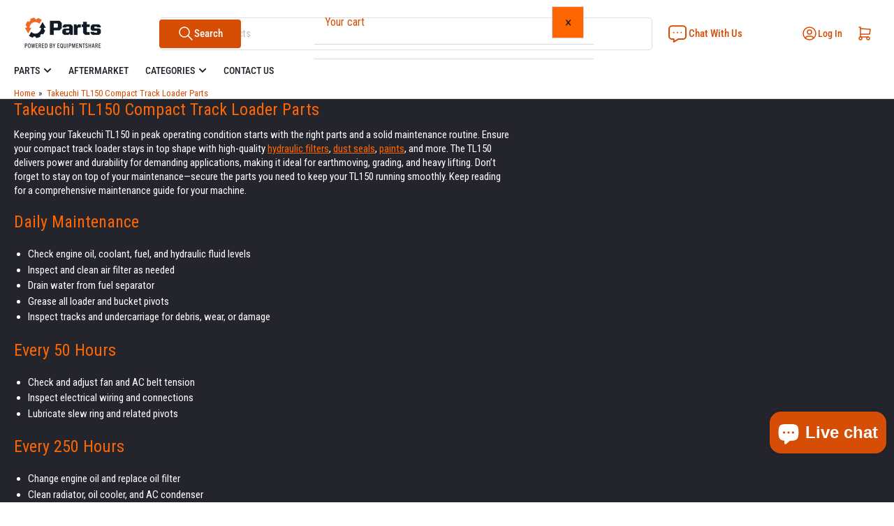

--- FILE ---
content_type: text/css
request_url: https://shop.equipmentshare.com/cdn/shop/t/74/assets/component-pagination.css?v=57492219445984160601767800171
body_size: -303
content:
.pagination{margin-top:4rem;display:flex;flex-wrap:wrap;align-items:center;justify-content:center;grid-gap:1rem}.page-number{display:flex;align-items:center;justify-content:center;flex:none;width:4.3rem;height:4.3rem;font-size:calc(var(--font-body-scale) * 1.6rem);background:rgba(var(--color-background));color:rgba(var(--color-foreground-alt));box-shadow:0 0 0 .2rem rgba(var(--color-border));border-radius:var(--buttons-radius);transition:all .3s ease}.page-number:not(.page-number-active):hover{box-shadow:0 0 0 .2rem rgba(var(--color-button))}[dir=rtl] .page-number svg{transform:rotate(180deg)}.page-number-active{background:rgba(var(--color-button));box-shadow:0 0 0 .2rem rgba(var(--color-button));color:rgba(var(--color-button-text))}.ajax-paginate-wrapper{text-align:center;margin-top:4rem}
/*# sourceMappingURL=/cdn/shop/t/74/assets/component-pagination.css.map?v=57492219445984160601767800171 */


--- FILE ---
content_type: text/css
request_url: https://shop.equipmentshare.com/cdn/shop/t/74/assets/component-header-mini-cart.css?v=57684006279200988451767800170
body_size: 5
content:
.mini-cart-wrap{z-index:1000;will-change:transform}.header-mini-cart-open .mini-cart-wrap,[dir=rtl] .header-mini-cart-open .mini-cart-wrap{transform:translate(0)}.mini-cart-wrap .form-status{padding:1rem 1.5rem}.mini-cart-content-notice{font-size:calc(var(--font-body-scale) * 1.4rem);position:-webkit-sticky;position:sticky;top:0;background:rgba(var(--color-background));padding:1rem 1.5rem;border-bottom:1px dashed rgba(var(--color-border));z-index:2}.mini-cart-content-notice>*{margin:0}.mini-cart-error:empty{display:none}.mini-cart-recap{display:flex;align-items:center;justify-content:space-between;font-weight:700;color:rgba(var(--color-foreground-alt));margin-bottom:1rem}.loading .mini-cart-recap{pointer-events:none;opacity:.2}.mini-cart-footer{position:relative}.mini-cart-footer>[class^=spinner]{position:absolute;top:1rem;left:calc(50% - 13px);display:none}.loading .mini-cart-footer>[class^=spinner]{display:block}.mini-cart-footer-actions{display:flex;grid-gap:1.5rem;justify-content:space-between}.mini-cart-footer-actions>*{width:50%;flex:auto}.mini-cart-footer-actions>.button{padding-left:1rem;padding-right:1rem;text-align:center}.loading .mini-cart-footer-actions{pointer-events:none;opacity:.2}.mini-cart-message-empty{position:relative;padding:3rem .5rem;text-align:center}.mini-cart-message-empty svg{width:48px;height:48px;color:rgba(var(--color-accent-1))}.mini-cart-item{margin-bottom:3.5rem;display:flex;align-items:flex-start;grid-gap:1.5rem}.mini-cart-item-image-wrap{box-shadow:inset 0 0 0 1px rgba(var(--color-border)),0 2px rgba(var(--color-box-shadow));background-color:rgba(var(--color-background));border-radius:var(--border-radius-base);position:relative;padding:.5rem;flex:none;width:64px}.mini-cart-item-image-wrap:empty{opacity:0;visibility:hidden}.mini-cart-item-heading{font-size:calc(var(--font-heading-scale) * 1.4rem);color:rgba(var(--color-foreground-alt));letter-spacing:normal;margin:0 0 .5rem;font-weight:400}.mini-cart-item-heading a{color:currentColor;text-decoration-color:transparent;transition:text-decoration .18s ease}.mini-cart-item-heading a:hover{text-decoration:underline}.mini-cart-item-info{min-width:0;flex:auto}.mini-cart-item-eyebrow{margin-bottom:.15rem;font-size:calc(var(--font-body-scale) * 1.3rem)}.mini-cart-item-price{font-size:calc(var(--font-body-scale) * 1.4rem);margin-bottom:1.5rem}.mini-cart-unit-price{font-size:calc(var(--font-body-scale) * 1.3rem);margin:-1rem 0 1.5rem}.mini-cart-item-actions{margin-top:1.5rem;display:flex;align-items:center;grid-gap:2rem}.mini-cart-item-actions .quantity-input{height:4rem;width:12rem;flex:none}.mini-cart-item-actions .quantity-input .quantity-input-field{font-size:calc(var(--font-body-scale) * 1.5rem)}.loading .mini-cart-item-actions .quantity-input{opacity:.7;pointer-events:none}.mini-cart-item-actions cart-remove-button{margin-left:auto}.mini-cart-item-remove{font-size:calc(var(--font-body-scale) * 1.4rem)}.mini-cart-variations-list{display:block;font-size:calc(var(--font-body-scale) * 1.3rem)}.mini-cart-variation-option{display:flex}.mini-cart-variation-option dd{margin:0 0 0 .5rem}.mini-cart-item .discounts{display:block;margin:-1.5rem 0 var(--spacing-base-1)}.checkbox-cart-policy-consent{margin:1rem 0 2rem;font-size:calc(var(--font-body-scale) * 1.4rem)}.checkbox-cart-policy-consent [type=checkbox]{margin-top:.1rem}.loading .checkbox-cart-policy-consent{opacity:.2}
/*# sourceMappingURL=/cdn/shop/t/74/assets/component-header-mini-cart.css.map?v=57684006279200988451767800170 */
